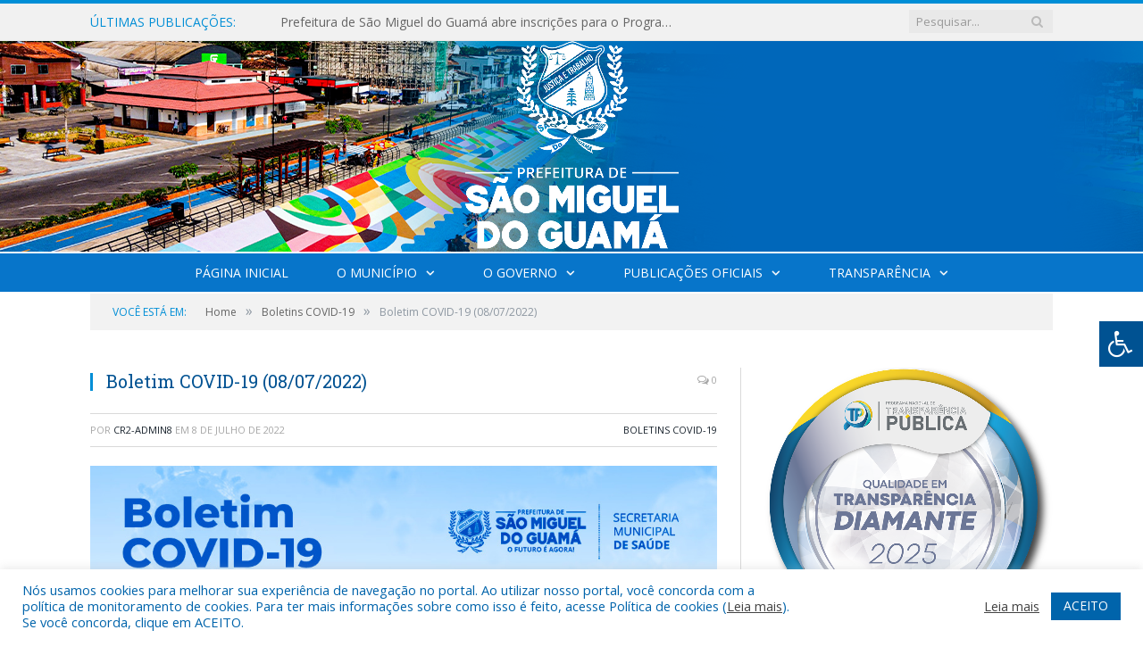

--- FILE ---
content_type: text/html; charset=UTF-8
request_url: https://saomigueldoguama.pa.gov.br/boletim-covid-19-08-07-2022/
body_size: 15635
content:

<!DOCTYPE html>

<!--[if IE 8]> <html class="ie ie8" lang="pt-BR"> <![endif]-->
<!--[if IE 9]> <html class="ie ie9" lang="pt-BR"> <![endif]-->
<!--[if gt IE 9]><!--> <html lang="pt-BR"> <!--<![endif]-->

<head>


<meta charset="UTF-8" />


 
<meta name="viewport" content="width=device-width, initial-scale=1" />
<link rel="pingback" href="https://saomigueldoguama.pa.gov.br/xmlrpc.php" />
	
<link rel="shortcut icon" href="https://saomigueldoguama.pa.gov.br/wp-content/uploads/2020/06/favicon-cr2.png" />	

<link rel="apple-touch-icon-precomposed" href="https://saomigueldoguama.pa.gov.br/wp-content/uploads/2020/06/favicon-cr2.png" />
	
<meta name='robots' content='index, follow, max-image-preview:large, max-snippet:-1, max-video-preview:-1' />

	<!-- This site is optimized with the Yoast SEO plugin v26.8 - https://yoast.com/product/yoast-seo-wordpress/ -->
	<title>Boletim COVID-19 (08/07/2022) - Prefeitura Municipal de São Miguel do Guamá | Gestão 2025-2028</title>
	<link rel="canonical" href="https://saomigueldoguama.pa.gov.br/boletim-covid-19-08-07-2022/" />
	<meta property="og:locale" content="pt_BR" />
	<meta property="og:type" content="article" />
	<meta property="og:title" content="Boletim COVID-19 (08/07/2022) - Prefeitura Municipal de São Miguel do Guamá | Gestão 2025-2028" />
	<meta property="og:url" content="https://saomigueldoguama.pa.gov.br/boletim-covid-19-08-07-2022/" />
	<meta property="og:site_name" content="Prefeitura Municipal de São Miguel do Guamá | Gestão 2025-2028" />
	<meta property="article:published_time" content="2022-07-08T21:00:31+00:00" />
	<meta property="article:modified_time" content="2022-08-03T14:26:35+00:00" />
	<meta property="og:image" content="https://saomigueldoguama.pa.gov.br/wp-content/uploads/2022/08/WhatsApp-Image-2022-08-03-at-10.16.57-19.jpeg" />
	<meta property="og:image:width" content="1000" />
	<meta property="og:image:height" content="1200" />
	<meta property="og:image:type" content="image/jpeg" />
	<meta name="author" content="CR2-admin8" />
	<meta name="twitter:label1" content="Escrito por" />
	<meta name="twitter:data1" content="CR2-admin8" />
	<script type="application/ld+json" class="yoast-schema-graph">{"@context":"https://schema.org","@graph":[{"@type":"Article","@id":"https://saomigueldoguama.pa.gov.br/boletim-covid-19-08-07-2022/#article","isPartOf":{"@id":"https://saomigueldoguama.pa.gov.br/boletim-covid-19-08-07-2022/"},"author":{"name":"CR2-admin8","@id":"https://saomigueldoguama.pa.gov.br/#/schema/person/fd732151044083a47a509472e2c74b88"},"headline":"Boletim COVID-19 (08/07/2022)","datePublished":"2022-07-08T21:00:31+00:00","dateModified":"2022-08-03T14:26:35+00:00","mainEntityOfPage":{"@id":"https://saomigueldoguama.pa.gov.br/boletim-covid-19-08-07-2022/"},"wordCount":2,"image":{"@id":"https://saomigueldoguama.pa.gov.br/boletim-covid-19-08-07-2022/#primaryimage"},"thumbnailUrl":"https://saomigueldoguama.pa.gov.br/wp-content/uploads/2022/08/WhatsApp-Image-2022-08-03-at-10.16.57-19.jpeg","articleSection":["Boletins COVID-19"],"inLanguage":"pt-BR"},{"@type":"WebPage","@id":"https://saomigueldoguama.pa.gov.br/boletim-covid-19-08-07-2022/","url":"https://saomigueldoguama.pa.gov.br/boletim-covid-19-08-07-2022/","name":"Boletim COVID-19 (08/07/2022) - Prefeitura Municipal de São Miguel do Guamá | Gestão 2025-2028","isPartOf":{"@id":"https://saomigueldoguama.pa.gov.br/#website"},"primaryImageOfPage":{"@id":"https://saomigueldoguama.pa.gov.br/boletim-covid-19-08-07-2022/#primaryimage"},"image":{"@id":"https://saomigueldoguama.pa.gov.br/boletim-covid-19-08-07-2022/#primaryimage"},"thumbnailUrl":"https://saomigueldoguama.pa.gov.br/wp-content/uploads/2022/08/WhatsApp-Image-2022-08-03-at-10.16.57-19.jpeg","datePublished":"2022-07-08T21:00:31+00:00","dateModified":"2022-08-03T14:26:35+00:00","author":{"@id":"https://saomigueldoguama.pa.gov.br/#/schema/person/fd732151044083a47a509472e2c74b88"},"inLanguage":"pt-BR","potentialAction":[{"@type":"ReadAction","target":["https://saomigueldoguama.pa.gov.br/boletim-covid-19-08-07-2022/"]}]},{"@type":"ImageObject","inLanguage":"pt-BR","@id":"https://saomigueldoguama.pa.gov.br/boletim-covid-19-08-07-2022/#primaryimage","url":"https://saomigueldoguama.pa.gov.br/wp-content/uploads/2022/08/WhatsApp-Image-2022-08-03-at-10.16.57-19.jpeg","contentUrl":"https://saomigueldoguama.pa.gov.br/wp-content/uploads/2022/08/WhatsApp-Image-2022-08-03-at-10.16.57-19.jpeg","width":1000,"height":1200},{"@type":"WebSite","@id":"https://saomigueldoguama.pa.gov.br/#website","url":"https://saomigueldoguama.pa.gov.br/","name":"Prefeitura Municipal de São Miguel do Guamá | Gestão 2025-2028","description":"Site oficial da Prefeitura Municipal de São Miguel do Guamá","potentialAction":[{"@type":"SearchAction","target":{"@type":"EntryPoint","urlTemplate":"https://saomigueldoguama.pa.gov.br/?s={search_term_string}"},"query-input":{"@type":"PropertyValueSpecification","valueRequired":true,"valueName":"search_term_string"}}],"inLanguage":"pt-BR"},{"@type":"Person","@id":"https://saomigueldoguama.pa.gov.br/#/schema/person/fd732151044083a47a509472e2c74b88","name":"CR2-admin8","image":{"@type":"ImageObject","inLanguage":"pt-BR","@id":"https://saomigueldoguama.pa.gov.br/#/schema/person/image/","url":"https://secure.gravatar.com/avatar/9190482aa5d4f6db149e0e11e62bab81091fee26092cd7fde1c682d4ed8f3f7f?s=96&d=mm&r=g","contentUrl":"https://secure.gravatar.com/avatar/9190482aa5d4f6db149e0e11e62bab81091fee26092cd7fde1c682d4ed8f3f7f?s=96&d=mm&r=g","caption":"CR2-admin8"},"url":"https://saomigueldoguama.pa.gov.br/author/cr2-admin8/"}]}</script>
	<!-- / Yoast SEO plugin. -->


<link rel='dns-prefetch' href='//maxcdn.bootstrapcdn.com' />
<link rel='dns-prefetch' href='//fonts.googleapis.com' />
<link rel="alternate" type="application/rss+xml" title="Feed para Prefeitura Municipal de São Miguel do Guamá | Gestão 2025-2028 &raquo;" href="https://saomigueldoguama.pa.gov.br/feed/" />
<link rel="alternate" type="application/rss+xml" title="Feed de comentários para Prefeitura Municipal de São Miguel do Guamá | Gestão 2025-2028 &raquo;" href="https://saomigueldoguama.pa.gov.br/comments/feed/" />
<link rel="alternate" title="oEmbed (JSON)" type="application/json+oembed" href="https://saomigueldoguama.pa.gov.br/wp-json/oembed/1.0/embed?url=https%3A%2F%2Fsaomigueldoguama.pa.gov.br%2Fboletim-covid-19-08-07-2022%2F" />
<link rel="alternate" title="oEmbed (XML)" type="text/xml+oembed" href="https://saomigueldoguama.pa.gov.br/wp-json/oembed/1.0/embed?url=https%3A%2F%2Fsaomigueldoguama.pa.gov.br%2Fboletim-covid-19-08-07-2022%2F&#038;format=xml" />
<style id='wp-img-auto-sizes-contain-inline-css' type='text/css'>
img:is([sizes=auto i],[sizes^="auto," i]){contain-intrinsic-size:3000px 1500px}
/*# sourceURL=wp-img-auto-sizes-contain-inline-css */
</style>
<style id='wp-emoji-styles-inline-css' type='text/css'>

	img.wp-smiley, img.emoji {
		display: inline !important;
		border: none !important;
		box-shadow: none !important;
		height: 1em !important;
		width: 1em !important;
		margin: 0 0.07em !important;
		vertical-align: -0.1em !important;
		background: none !important;
		padding: 0 !important;
	}
/*# sourceURL=wp-emoji-styles-inline-css */
</style>
<style id='wp-block-library-inline-css' type='text/css'>
:root{--wp-block-synced-color:#7a00df;--wp-block-synced-color--rgb:122,0,223;--wp-bound-block-color:var(--wp-block-synced-color);--wp-editor-canvas-background:#ddd;--wp-admin-theme-color:#007cba;--wp-admin-theme-color--rgb:0,124,186;--wp-admin-theme-color-darker-10:#006ba1;--wp-admin-theme-color-darker-10--rgb:0,107,160.5;--wp-admin-theme-color-darker-20:#005a87;--wp-admin-theme-color-darker-20--rgb:0,90,135;--wp-admin-border-width-focus:2px}@media (min-resolution:192dpi){:root{--wp-admin-border-width-focus:1.5px}}.wp-element-button{cursor:pointer}:root .has-very-light-gray-background-color{background-color:#eee}:root .has-very-dark-gray-background-color{background-color:#313131}:root .has-very-light-gray-color{color:#eee}:root .has-very-dark-gray-color{color:#313131}:root .has-vivid-green-cyan-to-vivid-cyan-blue-gradient-background{background:linear-gradient(135deg,#00d084,#0693e3)}:root .has-purple-crush-gradient-background{background:linear-gradient(135deg,#34e2e4,#4721fb 50%,#ab1dfe)}:root .has-hazy-dawn-gradient-background{background:linear-gradient(135deg,#faaca8,#dad0ec)}:root .has-subdued-olive-gradient-background{background:linear-gradient(135deg,#fafae1,#67a671)}:root .has-atomic-cream-gradient-background{background:linear-gradient(135deg,#fdd79a,#004a59)}:root .has-nightshade-gradient-background{background:linear-gradient(135deg,#330968,#31cdcf)}:root .has-midnight-gradient-background{background:linear-gradient(135deg,#020381,#2874fc)}:root{--wp--preset--font-size--normal:16px;--wp--preset--font-size--huge:42px}.has-regular-font-size{font-size:1em}.has-larger-font-size{font-size:2.625em}.has-normal-font-size{font-size:var(--wp--preset--font-size--normal)}.has-huge-font-size{font-size:var(--wp--preset--font-size--huge)}.has-text-align-center{text-align:center}.has-text-align-left{text-align:left}.has-text-align-right{text-align:right}.has-fit-text{white-space:nowrap!important}#end-resizable-editor-section{display:none}.aligncenter{clear:both}.items-justified-left{justify-content:flex-start}.items-justified-center{justify-content:center}.items-justified-right{justify-content:flex-end}.items-justified-space-between{justify-content:space-between}.screen-reader-text{border:0;clip-path:inset(50%);height:1px;margin:-1px;overflow:hidden;padding:0;position:absolute;width:1px;word-wrap:normal!important}.screen-reader-text:focus{background-color:#ddd;clip-path:none;color:#444;display:block;font-size:1em;height:auto;left:5px;line-height:normal;padding:15px 23px 14px;text-decoration:none;top:5px;width:auto;z-index:100000}html :where(.has-border-color){border-style:solid}html :where([style*=border-top-color]){border-top-style:solid}html :where([style*=border-right-color]){border-right-style:solid}html :where([style*=border-bottom-color]){border-bottom-style:solid}html :where([style*=border-left-color]){border-left-style:solid}html :where([style*=border-width]){border-style:solid}html :where([style*=border-top-width]){border-top-style:solid}html :where([style*=border-right-width]){border-right-style:solid}html :where([style*=border-bottom-width]){border-bottom-style:solid}html :where([style*=border-left-width]){border-left-style:solid}html :where(img[class*=wp-image-]){height:auto;max-width:100%}:where(figure){margin:0 0 1em}html :where(.is-position-sticky){--wp-admin--admin-bar--position-offset:var(--wp-admin--admin-bar--height,0px)}@media screen and (max-width:600px){html :where(.is-position-sticky){--wp-admin--admin-bar--position-offset:0px}}
/*wp_block_styles_on_demand_placeholder:6981bad793dfb*/
/*# sourceURL=wp-block-library-inline-css */
</style>
<style id='classic-theme-styles-inline-css' type='text/css'>
/*! This file is auto-generated */
.wp-block-button__link{color:#fff;background-color:#32373c;border-radius:9999px;box-shadow:none;text-decoration:none;padding:calc(.667em + 2px) calc(1.333em + 2px);font-size:1.125em}.wp-block-file__button{background:#32373c;color:#fff;text-decoration:none}
/*# sourceURL=/wp-includes/css/classic-themes.min.css */
</style>
<link rel='stylesheet' id='cookie-law-info-css' href='https://saomigueldoguama.pa.gov.br/wp-content/plugins/cookie-law-info/legacy/public/css/cookie-law-info-public.css?ver=3.3.9.1' type='text/css' media='all' />
<link rel='stylesheet' id='cookie-law-info-gdpr-css' href='https://saomigueldoguama.pa.gov.br/wp-content/plugins/cookie-law-info/legacy/public/css/cookie-law-info-gdpr.css?ver=3.3.9.1' type='text/css' media='all' />
<link rel='stylesheet' id='page-list-style-css' href='https://saomigueldoguama.pa.gov.br/wp-content/plugins/page-list/css/page-list.css?ver=5.9' type='text/css' media='all' />
<link rel='stylesheet' id='fontawsome-css' href='//maxcdn.bootstrapcdn.com/font-awesome/4.6.3/css/font-awesome.min.css?ver=1.0.5' type='text/css' media='all' />
<link rel='stylesheet' id='sogo_accessibility-css' href='https://saomigueldoguama.pa.gov.br/wp-content/plugins/sogo-accessibility/public/css/sogo-accessibility-public.css?ver=1.0.5' type='text/css' media='all' />
<link rel='stylesheet' id='wp-polls-css' href='https://saomigueldoguama.pa.gov.br/wp-content/plugins/wp-polls/polls-css.css?ver=2.77.3' type='text/css' media='all' />
<style id='wp-polls-inline-css' type='text/css'>
.wp-polls .pollbar {
	margin: 1px;
	font-size: 6px;
	line-height: 8px;
	height: 8px;
	background-image: url('https://saomigueldoguama.pa.gov.br/wp-content/plugins/wp-polls/images/default/pollbg.gif');
	border: 1px solid #c8c8c8;
}

/*# sourceURL=wp-polls-inline-css */
</style>
<link rel='stylesheet' id='smartmag-fonts-css' href='https://fonts.googleapis.com/css?family=Open+Sans:400,400Italic,600,700|Roboto+Slab|Merriweather:300italic&#038;subset' type='text/css' media='all' />
<link rel='stylesheet' id='smartmag-core-css' href='https://saomigueldoguama.pa.gov.br/wp-content/themes/cr2-v3/style.css?ver=2.6.1' type='text/css' media='all' />
<link rel='stylesheet' id='smartmag-responsive-css' href='https://saomigueldoguama.pa.gov.br/wp-content/themes/cr2-v3/css/responsive.css?ver=2.6.1' type='text/css' media='all' />
<link rel='stylesheet' id='pretty-photo-css' href='https://saomigueldoguama.pa.gov.br/wp-content/themes/cr2-v3/css/prettyPhoto.css?ver=2.6.1' type='text/css' media='all' />
<link rel='stylesheet' id='smartmag-font-awesome-css' href='https://saomigueldoguama.pa.gov.br/wp-content/themes/cr2-v3/css/fontawesome/css/font-awesome.min.css?ver=2.6.1' type='text/css' media='all' />
<link rel='stylesheet' id='custom-css-css' href='https://saomigueldoguama.pa.gov.br/?bunyad_custom_css=1&#038;ver=6.9' type='text/css' media='all' />
<script type="text/javascript" src="https://saomigueldoguama.pa.gov.br/wp-includes/js/jquery/jquery.min.js?ver=3.7.1" id="jquery-core-js"></script>
<script type="text/javascript" src="https://saomigueldoguama.pa.gov.br/wp-includes/js/jquery/jquery-migrate.min.js?ver=3.4.1" id="jquery-migrate-js"></script>
<script type="text/javascript" id="cookie-law-info-js-extra">
/* <![CDATA[ */
var Cli_Data = {"nn_cookie_ids":[],"cookielist":[],"non_necessary_cookies":[],"ccpaEnabled":"","ccpaRegionBased":"","ccpaBarEnabled":"","strictlyEnabled":["necessary","obligatoire"],"ccpaType":"gdpr","js_blocking":"1","custom_integration":"","triggerDomRefresh":"","secure_cookies":""};
var cli_cookiebar_settings = {"animate_speed_hide":"500","animate_speed_show":"500","background":"#FFF","border":"#b1a6a6c2","border_on":"","button_1_button_colour":"#61a229","button_1_button_hover":"#4e8221","button_1_link_colour":"#fff","button_1_as_button":"1","button_1_new_win":"","button_2_button_colour":"#333","button_2_button_hover":"#292929","button_2_link_colour":"#444","button_2_as_button":"","button_2_hidebar":"","button_3_button_colour":"#dedfe0","button_3_button_hover":"#b2b2b3","button_3_link_colour":"#333333","button_3_as_button":"1","button_3_new_win":"","button_4_button_colour":"#dedfe0","button_4_button_hover":"#b2b2b3","button_4_link_colour":"#333333","button_4_as_button":"1","button_7_button_colour":"#0064ab","button_7_button_hover":"#005089","button_7_link_colour":"#fff","button_7_as_button":"1","button_7_new_win":"","font_family":"inherit","header_fix":"","notify_animate_hide":"1","notify_animate_show":"","notify_div_id":"#cookie-law-info-bar","notify_position_horizontal":"right","notify_position_vertical":"bottom","scroll_close":"","scroll_close_reload":"","accept_close_reload":"","reject_close_reload":"","showagain_tab":"","showagain_background":"#fff","showagain_border":"#000","showagain_div_id":"#cookie-law-info-again","showagain_x_position":"100px","text":"#0064ab","show_once_yn":"","show_once":"10000","logging_on":"","as_popup":"","popup_overlay":"1","bar_heading_text":"","cookie_bar_as":"banner","popup_showagain_position":"bottom-right","widget_position":"left"};
var log_object = {"ajax_url":"https://saomigueldoguama.pa.gov.br/wp-admin/admin-ajax.php"};
//# sourceURL=cookie-law-info-js-extra
/* ]]> */
</script>
<script type="text/javascript" src="https://saomigueldoguama.pa.gov.br/wp-content/plugins/cookie-law-info/legacy/public/js/cookie-law-info-public.js?ver=3.3.9.1" id="cookie-law-info-js"></script>
<script type="text/javascript" src="https://saomigueldoguama.pa.gov.br/wp-content/themes/cr2-v3/js/jquery.prettyPhoto.js?ver=6.9" id="pretty-photo-smartmag-js"></script>
<script type="text/javascript" src="https://saomigueldoguama.pa.gov.br/wp-content/plugins/maxbuttons-pro-2.5.1/js/maxbuttons.js?ver=6.9" id="maxbuttons-js-js"></script>
<link rel="https://api.w.org/" href="https://saomigueldoguama.pa.gov.br/wp-json/" /><link rel="alternate" title="JSON" type="application/json" href="https://saomigueldoguama.pa.gov.br/wp-json/wp/v2/posts/18319" /><link rel="EditURI" type="application/rsd+xml" title="RSD" href="https://saomigueldoguama.pa.gov.br/xmlrpc.php?rsd" />
<meta name="generator" content="WordPress 6.9" />
<link rel='shortlink' href='https://saomigueldoguama.pa.gov.br/?p=18319' />
	<style>.main-featured .row { opacity: 1; }.no-display {
    will-change: opacity;
    opacity: 1;
}</style>
<!--[if lt IE 9]>
<script src="https://saomigueldoguama.pa.gov.br/wp-content/themes/cr2-v3/js/html5.js" type="text/javascript"></script>
<![endif]-->

</head>


<body data-rsssl=1 class="wp-singular post-template-default single single-post postid-18319 single-format-standard wp-theme-cr2-v3 page-builder right-sidebar full has-nav-dark has-nav-full">

<div class="main-wrap">

	
	
	<div class="top-bar">

		<div class="wrap">
			<section class="top-bar-content cf">
			
								<div class="trending-ticker">
					<span class="heading">Últimas publicações:</span>

					<ul>
												
												
							<li><a href="https://saomigueldoguama.pa.gov.br/prefeitura-de-sao-miguel-do-guama-abre-inscricoes-para-o-programa-de-apoio-ao-estudante/" title="Prefeitura de São Miguel do Guamá abre inscrições para o Programa de Apoio ao Estudante">Prefeitura de São Miguel do Guamá abre inscrições para o Programa de Apoio ao Estudante</a></li>
						
												
							<li><a href="https://saomigueldoguama.pa.gov.br/emeif-marcos-tavares-e-inaugurada-e-fortalece-a-educacao-em-sao-miguel-do-guama/" title="EMEIF Marcos Tavares é inaugurada e fortalece a educação em São Miguel do Guamá">EMEIF Marcos Tavares é inaugurada e fortalece a educação em São Miguel do Guamá</a></li>
						
												
							<li><a href="https://saomigueldoguama.pa.gov.br/sao-miguel-do-guama-recebe-reconhecimento-nacional-e-conquista-certificado-ouro-na-area-da-educacao/" title="São Miguel do Guamá recebe reconhecimento nacional e conquista Certificado Ouro na área da Educação">São Miguel do Guamá recebe reconhecimento nacional e conquista Certificado Ouro na área da Educação</a></li>
						
												
							<li><a href="https://saomigueldoguama.pa.gov.br/concurso-musa-do-carnaval-2026-abre-inscricoes-em-sao-miguel-do-guama/" title="Concurso Musa do Carnaval 2026 abre inscrições em São Miguel do Guamá">Concurso Musa do Carnaval 2026 abre inscrições em São Miguel do Guamá</a></li>
						
												
							<li><a href="https://saomigueldoguama.pa.gov.br/prefeito-eduardo-pio-x-anuncia-entrega-gratuita-de-uniforme-e-material-escolar-para-alunos-das-creches-de-sao-miguel-do-guama/" title="Prefeito Eduardo Pio X anuncia entrega gratuita de uniforme e material escolar para alunos das creches de São Miguel do Guamá">Prefeito Eduardo Pio X anuncia entrega gratuita de uniforme e material escolar para alunos das creches de São Miguel do Guamá</a></li>
						
												
							<li><a href="https://saomigueldoguama.pa.gov.br/prefeitura-de-sao-miguel-do-guama-abre-recadastramento-do-programa-de-atendimento-estudantil-pae/" title="Prefeitura de São Miguel do Guamá abre recadastramento do Programa de Atendimento Estudantil (PAE)">Prefeitura de São Miguel do Guamá abre recadastramento do Programa de Atendimento Estudantil (PAE)</a></li>
						
												
							<li><a href="https://saomigueldoguama.pa.gov.br/sao-miguel-do-guama-realiza-grande-show-da-virada-e-entra-em-2026-com-festa-musica-e-o-maior-show-pirotecnico-do-para/" title="São Miguel do Guamá realiza grande Show da Virada e entra em 2026 com festa, música e o maior show pirotécnico do Pará">São Miguel do Guamá realiza grande Show da Virada e entra em 2026 com festa, música e o maior show pirotécnico do Pará</a></li>
						
												
							<li><a href="https://saomigueldoguama.pa.gov.br/prefeitura-de-sao-miguel-do-guama-lanca-edital-de-premiacao-cultural-da-pnab/" title="Prefeitura de São Miguel do Guamá lança Edital de Premiação Cultural da PNAB">Prefeitura de São Miguel do Guamá lança Edital de Premiação Cultural da PNAB</a></li>
						
												
											</ul>
				</div>
				
									
					
		<div class="search">
			<form role="search" action="https://saomigueldoguama.pa.gov.br/" method="get">
				<input type="text" name="s" class="query" value="" placeholder="Pesquisar..."/>
				<button class="search-button" type="submit"><i class="fa fa-search"></i></button>
			</form>
		</div> <!-- .search -->					
				
								
			</section>
		</div>
		
	</div>
	
	<div id="main-head" class="main-head">
		
		<div class="wrap">
			
			
			<header class="centered">
			
				<div class="title">
							<a href="https://saomigueldoguama.pa.gov.br/" title="Prefeitura Municipal de São Miguel do Guamá | Gestão 2025-2028" rel="home" class">
		
														
								
				<img src="https://saomigueldoguama.pa.gov.br/wp-content/uploads/2024/08/Logotipo-Prefeitura-Sao-Miguel-do-Guama2.png" class="logo-image" alt="Prefeitura Municipal de São Miguel do Guamá | Gestão 2025-2028"  />
					 
						
		</a>				</div>
				
								
			</header>
				
							
		</div>
		
		
<div class="navigation-wrap cf" data-sticky-nav="1" data-sticky-type="normal">

	<nav class="navigation cf nav-center nav-full nav-dark">
	
		<div class="wrap">
		
			<div class="mobile" data-type="classic" data-search="1">
				<a href="#" class="selected">
					<span class="text">Menu</span><span class="current"></span> <i class="hamburger fa fa-bars"></i>
				</a>
			</div>
			
			<div class="menu-novo-menu-container"><ul id="menu-novo-menu" class="menu accessibility_menu"><li id="menu-item-16617" class="menu-item menu-item-type-post_type menu-item-object-page menu-item-home menu-item-16617"><a href="https://saomigueldoguama.pa.gov.br/">Página Inicial</a></li>
<li id="menu-item-822" class="menu-item menu-item-type-post_type menu-item-object-page menu-item-has-children menu-item-822"><a href="https://saomigueldoguama.pa.gov.br/o-municipio/">O Município</a>
<ul class="sub-menu">
	<li id="menu-item-823" class="menu-item menu-item-type-post_type menu-item-object-page menu-item-823"><a href="https://saomigueldoguama.pa.gov.br/o-municipio/historia/">História</a></li>
	<li id="menu-item-824" class="menu-item menu-item-type-post_type menu-item-object-page menu-item-824"><a href="https://saomigueldoguama.pa.gov.br/o-municipio/sobre-o-municipio/">Sobre o Município</a></li>
	<li id="menu-item-825" class="menu-item menu-item-type-post_type menu-item-object-page menu-item-825"><a href="https://saomigueldoguama.pa.gov.br/o-municipio/telefones-uteis/">Telefones Úteis</a></li>
	<li id="menu-item-826" class="menu-item menu-item-type-post_type menu-item-object-page menu-item-826"><a href="https://saomigueldoguama.pa.gov.br/o-municipio/turismo-e-lazer/">Turismo e Lazer</a></li>
</ul>
</li>
<li id="menu-item-30378" class="menu-item menu-item-type-custom menu-item-object-custom menu-item-has-children menu-item-30378"><a href="https://saomigueldoguama.pa.gov.br/o-governo/">O Governo</a>
<ul class="sub-menu">
	<li id="menu-item-840" class="menu-item menu-item-type-post_type menu-item-object-page menu-item-has-children menu-item-840"><a href="https://saomigueldoguama.pa.gov.br/o-governo/prefeito/">Prefeito</a>
	<ul class="sub-menu">
		<li id="menu-item-33004" class="menu-item menu-item-type-custom menu-item-object-custom menu-item-33004"><a href="https://www.portalcr2.com.br/agenda-externa/agenda-sao-miguel-do-guama">Agenda do Prefeito</a></li>
	</ul>
</li>
	<li id="menu-item-851" class="menu-item menu-item-type-post_type menu-item-object-page menu-item-851"><a href="https://saomigueldoguama.pa.gov.br/vice-prefeita/">Vice-Prefeita</a></li>
	<li id="menu-item-33005" class="menu-item menu-item-type-custom menu-item-object-custom menu-item-33005"><a href="https://www.portalcr2.com.br/estrutura-organizacional/estrutura-sao-miguel-do-guama">Estrutura Organizacional</a></li>
</ul>
</li>
<li id="menu-item-1674" class="menu-item menu-item-type-taxonomy menu-item-object-category menu-item-has-children menu-cat-89 menu-item-1674"><a href="https://saomigueldoguama.pa.gov.br/c/publicacoes/">Publicações Oficiais</a>
<ul class="sub-menu">
	<li id="menu-item-28891" class="menu-item menu-item-type-custom menu-item-object-custom menu-item-28891"><a target="_blank" href="https://www.portalcr2.com.br/leis-e-atos/leis-sao-miguel-do-guama">Decretos</a></li>
	<li id="menu-item-28892" class="menu-item menu-item-type-custom menu-item-object-custom menu-item-28892"><a href="https://www.portalcr2.com.br/leis-e-atos/leis-sao-miguel-do-guama">Demais Publicações Oficiais</a></li>
	<li id="menu-item-28889" class="menu-item menu-item-type-custom menu-item-object-custom menu-item-28889"><a target="_blank" href="https://www.portalcr2.com.br/leis-e-atos/leis-sao-miguel-do-guama">Leis</a></li>
	<li id="menu-item-28895" class="menu-item menu-item-type-custom menu-item-object-custom menu-item-28895"><a href="https://www.portalcr2.com.br/licitacoes/licitacoes-sao-miguel-do-guama">Licitações</a></li>
	<li id="menu-item-28890" class="menu-item menu-item-type-custom menu-item-object-custom menu-item-28890"><a href="https://www.portalcr2.com.br/leis-e-atos/leis-sao-miguel-do-guama">Portarias</a></li>
	<li id="menu-item-32137" class="menu-item menu-item-type-custom menu-item-object-custom menu-item-32137"><a href="https://www.portalcr2.com.br/concurso-processo-seletivo/concursos-e-pss-sao-miguel-do-guama">Concursos e Processos Seletivos</a></li>
</ul>
</li>
<li id="menu-item-1879" class="menu-item menu-item-type-post_type menu-item-object-page menu-item-has-children menu-item-1879"><a href="https://saomigueldoguama.pa.gov.br/portal-da-transparencia/">Transparência</a>
<ul class="sub-menu">
	<li id="menu-item-16619" class="menu-item menu-item-type-post_type menu-item-object-page menu-item-16619"><a href="https://saomigueldoguama.pa.gov.br/covid-19/">COVID-19</a></li>
	<li id="menu-item-16620" class="menu-item menu-item-type-post_type menu-item-object-page menu-item-16620"><a href="https://saomigueldoguama.pa.gov.br/portal-da-transparencia/">Portal da Transparência</a></li>
</ul>
</li>
</ul></div>			
						
				<div class="mobile-menu-container"><ul id="menu-novo-menu-1" class="menu mobile-menu accessibility_menu"><li class="menu-item menu-item-type-post_type menu-item-object-page menu-item-home menu-item-16617"><a href="https://saomigueldoguama.pa.gov.br/">Página Inicial</a></li>
<li class="menu-item menu-item-type-post_type menu-item-object-page menu-item-has-children menu-item-822"><a href="https://saomigueldoguama.pa.gov.br/o-municipio/">O Município</a>
<ul class="sub-menu">
	<li class="menu-item menu-item-type-post_type menu-item-object-page menu-item-823"><a href="https://saomigueldoguama.pa.gov.br/o-municipio/historia/">História</a></li>
	<li class="menu-item menu-item-type-post_type menu-item-object-page menu-item-824"><a href="https://saomigueldoguama.pa.gov.br/o-municipio/sobre-o-municipio/">Sobre o Município</a></li>
	<li class="menu-item menu-item-type-post_type menu-item-object-page menu-item-825"><a href="https://saomigueldoguama.pa.gov.br/o-municipio/telefones-uteis/">Telefones Úteis</a></li>
	<li class="menu-item menu-item-type-post_type menu-item-object-page menu-item-826"><a href="https://saomigueldoguama.pa.gov.br/o-municipio/turismo-e-lazer/">Turismo e Lazer</a></li>
</ul>
</li>
<li class="menu-item menu-item-type-custom menu-item-object-custom menu-item-has-children menu-item-30378"><a href="https://saomigueldoguama.pa.gov.br/o-governo/">O Governo</a>
<ul class="sub-menu">
	<li class="menu-item menu-item-type-post_type menu-item-object-page menu-item-has-children menu-item-840"><a href="https://saomigueldoguama.pa.gov.br/o-governo/prefeito/">Prefeito</a>
	<ul class="sub-menu">
		<li class="menu-item menu-item-type-custom menu-item-object-custom menu-item-33004"><a href="https://www.portalcr2.com.br/agenda-externa/agenda-sao-miguel-do-guama">Agenda do Prefeito</a></li>
	</ul>
</li>
	<li class="menu-item menu-item-type-post_type menu-item-object-page menu-item-851"><a href="https://saomigueldoguama.pa.gov.br/vice-prefeita/">Vice-Prefeita</a></li>
	<li class="menu-item menu-item-type-custom menu-item-object-custom menu-item-33005"><a href="https://www.portalcr2.com.br/estrutura-organizacional/estrutura-sao-miguel-do-guama">Estrutura Organizacional</a></li>
</ul>
</li>
<li class="menu-item menu-item-type-taxonomy menu-item-object-category menu-item-has-children menu-cat-89 menu-item-1674"><a href="https://saomigueldoguama.pa.gov.br/c/publicacoes/">Publicações Oficiais</a>
<ul class="sub-menu">
	<li class="menu-item menu-item-type-custom menu-item-object-custom menu-item-28891"><a target="_blank" href="https://www.portalcr2.com.br/leis-e-atos/leis-sao-miguel-do-guama">Decretos</a></li>
	<li class="menu-item menu-item-type-custom menu-item-object-custom menu-item-28892"><a href="https://www.portalcr2.com.br/leis-e-atos/leis-sao-miguel-do-guama">Demais Publicações Oficiais</a></li>
	<li class="menu-item menu-item-type-custom menu-item-object-custom menu-item-28889"><a target="_blank" href="https://www.portalcr2.com.br/leis-e-atos/leis-sao-miguel-do-guama">Leis</a></li>
	<li class="menu-item menu-item-type-custom menu-item-object-custom menu-item-28895"><a href="https://www.portalcr2.com.br/licitacoes/licitacoes-sao-miguel-do-guama">Licitações</a></li>
	<li class="menu-item menu-item-type-custom menu-item-object-custom menu-item-28890"><a href="https://www.portalcr2.com.br/leis-e-atos/leis-sao-miguel-do-guama">Portarias</a></li>
	<li class="menu-item menu-item-type-custom menu-item-object-custom menu-item-32137"><a href="https://www.portalcr2.com.br/concurso-processo-seletivo/concursos-e-pss-sao-miguel-do-guama">Concursos e Processos Seletivos</a></li>
</ul>
</li>
<li class="menu-item menu-item-type-post_type menu-item-object-page menu-item-has-children menu-item-1879"><a href="https://saomigueldoguama.pa.gov.br/portal-da-transparencia/">Transparência</a>
<ul class="sub-menu">
	<li class="menu-item menu-item-type-post_type menu-item-object-page menu-item-16619"><a href="https://saomigueldoguama.pa.gov.br/covid-19/">COVID-19</a></li>
	<li class="menu-item menu-item-type-post_type menu-item-object-page menu-item-16620"><a href="https://saomigueldoguama.pa.gov.br/portal-da-transparencia/">Portal da Transparência</a></li>
</ul>
</li>
</ul></div>			
				
		</div>
		
	</nav>

		
</div>		
		 
		
	</div>	
	<div class="breadcrumbs-wrap">
		
		<div class="wrap">
		<div class="breadcrumbs"><span class="location">Você está em:</span><span itemscope itemtype="http://data-vocabulary.org/Breadcrumb"><a itemprop="url" href="https://saomigueldoguama.pa.gov.br/"><span itemprop="title">Home</span></a></span><span class="delim">&raquo;</span><span itemscope itemtype="http://data-vocabulary.org/Breadcrumb"><a itemprop="url"  href="https://saomigueldoguama.pa.gov.br/c/boletins-covid-19/"><span itemprop="title">Boletins COVID-19</span></a></span><span class="delim">&raquo;</span><span class="current">Boletim COVID-19 (08/07/2022)</span></div>		</div>
		
	</div>


<div class="main wrap cf">

		
	<div class="row">
	
		<div class="col-8 main-content">
		
				
				
<article id="post-18319" class="post-18319 post type-post status-publish format-standard has-post-thumbnail category-boletins-covid-19" itemscope itemtype="http://schema.org/Article">
	
	<header class="post-header cf">
	
			

		
		
				<div class="heading cf">
				
			<h1 class="post-title item fn" itemprop="name headline">
			Boletim COVID-19 (08/07/2022)			</h1>
			
			<a href="https://saomigueldoguama.pa.gov.br/boletim-covid-19-08-07-2022/#respond" class="comments"><i class="fa fa-comments-o"></i> 0</a>
		
		</div>

		<div class="post-meta cf">
			<span class="posted-by">Por 
				<span class="reviewer" itemprop="author"><a href="https://saomigueldoguama.pa.gov.br/author/cr2-admin8/" title="Posts de CR2-admin8" rel="author">CR2-admin8</a></span>
			</span>
			 
			<span class="posted-on">em				<span class="dtreviewed">
					<time class="value-title" datetime="2022-07-08T18:00:31-03:00" title="2022-07-08" itemprop="datePublished">8 de julho de 2022</time>
				</span>
			</span>
			
			<span class="cats"><a href="https://saomigueldoguama.pa.gov.br/c/boletins-covid-19/" rel="category tag">Boletins COVID-19</a></span>
				
		</div>		
			
	</header><!-- .post-header -->

	

	<div class="post-container cf">
	
		<div class="post-content-right">
			<div class="post-content description " itemprop="articleBody">
	
					
				
		<p><a href="https://saomigueldoguama.pa.gov.br/wp-content/uploads/2022/08/WhatsApp-Image-2022-08-03-at-10.16.57-19.jpeg"><img fetchpriority="high" decoding="async" class="alignnone size-full wp-image-18320" src="https://saomigueldoguama.pa.gov.br/wp-content/uploads/2022/08/WhatsApp-Image-2022-08-03-at-10.16.57-19.jpeg" alt="" width="1000" height="1200" srcset="https://saomigueldoguama.pa.gov.br/wp-content/uploads/2022/08/WhatsApp-Image-2022-08-03-at-10.16.57-19.jpeg 1000w, https://saomigueldoguama.pa.gov.br/wp-content/uploads/2022/08/WhatsApp-Image-2022-08-03-at-10.16.57-19-250x300.jpeg 250w, https://saomigueldoguama.pa.gov.br/wp-content/uploads/2022/08/WhatsApp-Image-2022-08-03-at-10.16.57-19-853x1024.jpeg 853w, https://saomigueldoguama.pa.gov.br/wp-content/uploads/2022/08/WhatsApp-Image-2022-08-03-at-10.16.57-19-768x922.jpeg 768w" sizes="(max-width: 1000px) 100vw, 1000px" /></a></p>

		
				
				
			</div><!-- .post-content -->
		</div>
		
	</div>
	
	
	
	
	<div class="post-share">
		<span class="text">Compartilhar:</span>
		
		<span class="share-links">

			<a href="http://twitter.com/home?status=https%3A%2F%2Fsaomigueldoguama.pa.gov.br%2Fboletim-covid-19-08-07-2022%2F" class="fa fa-twitter" title="Tweet isso">
				<span class="visuallyhidden">Twitter</span></a>
				
			<a href="http://www.facebook.com/sharer.php?u=https%3A%2F%2Fsaomigueldoguama.pa.gov.br%2Fboletim-covid-19-08-07-2022%2F" class="fa fa-facebook" title="Compartilhar no Facebook">
				<span class="visuallyhidden">Facebook</span></a>
				
			<a href="http://plus.google.com/share?url=https%3A%2F%2Fsaomigueldoguama.pa.gov.br%2Fboletim-covid-19-08-07-2022%2F" class="fa fa-google-plus" title="Compartilhar no Google+">
				<span class="visuallyhidden">Google+</span></a>
				
			<a href="http://pinterest.com/pin/create/button/?url=https%3A%2F%2Fsaomigueldoguama.pa.gov.br%2Fboletim-covid-19-08-07-2022%2F&amp;media=https%3A%2F%2Fsaomigueldoguama.pa.gov.br%2Fwp-content%2Fuploads%2F2022%2F08%2FWhatsApp-Image-2022-08-03-at-10.16.57-19.jpeg" class="fa fa-pinterest"
				title="Compartilhar no Pinterest">
				<span class="visuallyhidden">Pinterest</span></a>
				
			<a href="http://www.linkedin.com/shareArticle?mini=true&amp;url=https%3A%2F%2Fsaomigueldoguama.pa.gov.br%2Fboletim-covid-19-08-07-2022%2F" class="fa fa-linkedin" title="Compartilhar no LinkedIn">
				<span class="visuallyhidden">LinkedIn</span></a>
				
			<a href="http://www.tumblr.com/share/link?url=https%3A%2F%2Fsaomigueldoguama.pa.gov.br%2Fboletim-covid-19-08-07-2022%2F&amp;name=Boletim+COVID-19+%2808%2F07%2F2022%29" class="fa fa-tumblr"
				title="Compartilhar no Tymblr">
				<span class="visuallyhidden">Tumblr</span></a>
				
			<a href="mailto:?subject=Boletim%20COVID-19%20%2808%2F07%2F2022%29&amp;body=https%3A%2F%2Fsaomigueldoguama.pa.gov.br%2Fboletim-covid-19-08-07-2022%2F" class="fa fa-envelope-o"
				title="Compartilhar via Email">
				<span class="visuallyhidden">Email</span></a>
			
		</span>
	</div>
	
		
</article>




	
	<section class="related-posts">
		<h3 class="section-head">Conteúdo relacionado</h3> 
		<ul class="highlights-box three-col related-posts">
		
				
			<li class="highlights column one-third">
				
				<article>
						
					<a href="https://saomigueldoguama.pa.gov.br/boletim-covid-19-26-07-2022/" title="Boletim COVID-19 (26/07/2022)" class="image-link">
						<img width="214" height="140" src="https://saomigueldoguama.pa.gov.br/wp-content/uploads/2022/08/26-de-julho-214x140.jpeg" class="image wp-post-image" alt="" title="Boletim COVID-19 (26/07/2022)" decoding="async" />	
											</a>
					
										
					<h2><a href="https://saomigueldoguama.pa.gov.br/boletim-covid-19-26-07-2022/" title="Boletim COVID-19 (26/07/2022)">Boletim COVID-19 (26/07/2022)</a></h2>
					
										
				</article>
			</li>
			
				
			<li class="highlights column one-third">
				
				<article>
						
					<a href="https://saomigueldoguama.pa.gov.br/boletim-covid-19-25-07-2022/" title="Boletim COVID-19 (25/07/2022)" class="image-link">
						<img width="214" height="140" src="https://saomigueldoguama.pa.gov.br/wp-content/uploads/2022/08/25-de-julho-214x140.jpeg" class="image wp-post-image" alt="" title="Boletim COVID-19 (25/07/2022)" decoding="async" />	
											</a>
					
										
					<h2><a href="https://saomigueldoguama.pa.gov.br/boletim-covid-19-25-07-2022/" title="Boletim COVID-19 (25/07/2022)">Boletim COVID-19 (25/07/2022)</a></h2>
					
										
				</article>
			</li>
			
				
			<li class="highlights column one-third">
				
				<article>
						
					<a href="https://saomigueldoguama.pa.gov.br/boletim-covid-19-24-07-2022/" title="Boletim COVID-19 (24/07/2022)" class="image-link">
						<img width="214" height="140" src="https://saomigueldoguama.pa.gov.br/wp-content/uploads/2022/08/24-de-julho-214x140.jpeg" class="image wp-post-image" alt="" title="Boletim COVID-19 (24/07/2022)" decoding="async" loading="lazy" />	
											</a>
					
										
					<h2><a href="https://saomigueldoguama.pa.gov.br/boletim-covid-19-24-07-2022/" title="Boletim COVID-19 (24/07/2022)">Boletim COVID-19 (24/07/2022)</a></h2>
					
										
				</article>
			</li>
			
				</ul>
	</section>

	
				<div class="comments">
				
	
	<div id="comments">

			<p class="nocomments">Os comentários estão fechados.</p>
		
	
	
	</div><!-- #comments -->
				</div>
	
				
		</div>
		
		
			
		
		
		<aside class="col-4 sidebar" data-sticky="1">
			<ul>
			
			<li id="custom_html-5" class="widget_text widget widget_custom_html"><div class="textwidget custom-html-widget"><a href="https://cr2transparencia.com.br/selo" target="_blank" rel="noopener">
    <img src="https://cr2transparencia.com.br/imgs/seloDiamante.png" alt="Selo Diamante" style="width:100%; height:auto; display:block;">
</a>
<a href="https://cr2.co/programa-nacional-de-transparencia-publica/" target="_blank" rel="noopener"><img class="aligncenter " src="https://cr2.co/wp-content/uploads/selo-diamante-2024.png" alt="Programa Nacional de Transparência Pública" width="310" height="310" data-wp-editing="1" /></a></div></li>
<li id="custom_html-4" class="widget_text widget widget_custom_html"><div class="textwidget custom-html-widget"><a href="https://cr2.co/programa-nacional-de-transparencia-publica/" target="_blank" rel="noopener"><img class="aligncenter " src="https://cr2.co/wp-content/uploads/selo_diamante.png" alt="Programa Nacional de Transparência Pública" width="310" height="310" data-wp-editing="1" /></a></div></li>
<li id="text-6" class="widget widget_text">			<div class="textwidget"></div>
		</li>
<li id="custom_html-3" class="widget_text widget widget_custom_html"><div class="textwidget custom-html-widget"><center>	
	<a href="https://www.instagram.com/saomigueldoguamaoficial/" target="blank_"><img width="300" height="117" src="https://cr2.co/wp-content/uploads/instagram-horizontal.png" class="image wp-image-8029  attachment-full size-full no-display appear" alt="" style="max-width: 100%; height: auto;"></a>
<a href="https://cr2transparencia.com.br/radar" target="_blank" rel="noopener">
    <img src="https://cr2transparencia.com.br/imgs/logoRadar.png" alt="Radar" style="width:100%; height:auto; display:block;">
</a>
</center></div></li>
	
			</ul>
		</aside>
		
		
	</div> <!-- .row -->
		
	
</div> <!-- .main -->


		
	<footer class="main-footer">
	
			<div class="wrap">
		
					<ul class="widgets row cf">
				<li class="widget col-4 widget_text"><h3 class="widgettitle">Prefeitura de São Miguel do Guamá</h3>			<div class="textwidget"><p>End.: Praça Licurgo Peixoto, nº 130 – Centro<br />
CEP: 68660-000<br />
Fone: (91) 98463-7384</p>
<p>E-mail: prefeiturasmgoficial@gmail.com<br />
Horário de atendimento: Seg à Sex – Das 08:00 as 13:00</p>
</div>
		</li>
		<li class="widget col-4 widget_recent_entries">
		<h3 class="widgettitle">Últimas publicações</h3>
		<ul>
											<li>
					<a href="https://saomigueldoguama.pa.gov.br/prefeitura-de-sao-miguel-do-guama-abre-inscricoes-para-o-programa-de-apoio-ao-estudante/">Prefeitura de São Miguel do Guamá abre inscrições para o Programa de Apoio ao Estudante</a>
											<span class="post-date">30 de janeiro de 2026</span>
									</li>
											<li>
					<a href="https://saomigueldoguama.pa.gov.br/emeif-marcos-tavares-e-inaugurada-e-fortalece-a-educacao-em-sao-miguel-do-guama/">EMEIF Marcos Tavares é inaugurada e fortalece a educação em São Miguel do Guamá</a>
											<span class="post-date">30 de janeiro de 2026</span>
									</li>
											<li>
					<a href="https://saomigueldoguama.pa.gov.br/sao-miguel-do-guama-recebe-reconhecimento-nacional-e-conquista-certificado-ouro-na-area-da-educacao/">São Miguel do Guamá recebe reconhecimento nacional e conquista Certificado Ouro na área da Educação</a>
											<span class="post-date">28 de janeiro de 2026</span>
									</li>
					</ul>

		</li><li class="widget col-4 widget_text"><h3 class="widgettitle">Desenvolvido por CR2</h3>			<div class="textwidget"><p><a href="https://cr2.co/" target="_blank" rel="noopener"><img class="alignnone wp-image-1778 size-full" src="https://cr2.co/wp-content/uploads/2018/02/logo-cr2-rodape2.png" alt="cr2" width="250" height="107" /><br />
</a>Muito mais que <a href="https://cr2.co/sites-para-prefeituras/" target="_blank" rel="noopener">criar site</a> ou <a href="https://cr2.co/sistema-para-prefeituras-e-gestao-publica-municipal/" target="_blank" rel="noopener">sistema para prefeituras</a>! Realizamos uma <a href="https://cr2.co/consultoria-prefeituras-e-camaras/" target="_blank" rel="noopener">assessoria</a> completa, onde garantimos em contrato que todas as exigências das <a href="https://cr2.co/lei-da-transparencia-municipal/" target="_blank" rel="noopener">leis de transparência pública</a> serão atendidas.</p>
<p>Conheça o <a href="https://cr2.co/programa-nacional-de-transparencia-publica/" target="_blank" rel="noopener">PNTP</a> e o <a href="https://radardatransparencia.com/" target="_blank" rel="noopener">Radar da Transparência Pública</a></p>
</div>
		</li>			</ul>
				
		</div>
	
		
	
			<div class="lower-foot">
			<div class="wrap">
		
						
			<div class="widgets">
							<div class="textwidget"><p>Todos os direitos reservados a Prefeitura Municipal de São Miguel do Guamá.</p>
</div>
		<div class="menu-menu-rodape-container"><ul id="menu-menu-rodape" class="menu accessibility_menu"><li id="menu-item-1784" class="menu-item menu-item-type-post_type menu-item-object-page menu-item-1784"><a href="https://saomigueldoguama.pa.gov.br/mapa-do-site/">Mapa do Site</a></li>
<li id="menu-item-1783" class="menu-item menu-item-type-custom menu-item-object-custom menu-item-1783"><a href="/admin">Acessar Área Administrativa</a></li>
<li id="menu-item-1782" class="menu-item menu-item-type-custom menu-item-object-custom menu-item-1782"><a href="/webmail">Acessar Webmail</a></li>
</ul></div>			</div>
			
					
			</div>
		</div>		
		
	</footer>
	
</div> <!-- .main-wrap -->

<script type="speculationrules">
{"prefetch":[{"source":"document","where":{"and":[{"href_matches":"/*"},{"not":{"href_matches":["/wp-*.php","/wp-admin/*","/wp-content/uploads/*","/wp-content/*","/wp-content/plugins/*","/wp-content/themes/cr2-v3/*","/*\\?(.+)"]}},{"not":{"selector_matches":"a[rel~=\"nofollow\"]"}},{"not":{"selector_matches":".no-prefetch, .no-prefetch a"}}]},"eagerness":"conservative"}]}
</script>
<!--googleoff: all--><div id="cookie-law-info-bar" data-nosnippet="true"><span><div class="cli-bar-container cli-style-v2"><div class="cli-bar-message">Nós usamos cookies para melhorar sua experiência de navegação no portal. Ao utilizar nosso portal, você concorda com a política de monitoramento de cookies. Para ter mais informações sobre como isso é feito, acesse Política de cookies (<a href="/lgpd" id="CONSTANT_OPEN_URL" target="_blank" class="cli-plugin-main-link">Leia mais</a>). Se você concorda, clique em ACEITO.</div><div class="cli-bar-btn_container"><a href="/lgpd" id="CONSTANT_OPEN_URL" target="_blank" class="cli-plugin-main-link">Leia mais</a>  <a id="wt-cli-accept-all-btn" role='button' data-cli_action="accept_all" class="wt-cli-element large cli-plugin-button wt-cli-accept-all-btn cookie_action_close_header cli_action_button">ACEITO</a></div></div></span></div><div id="cookie-law-info-again" data-nosnippet="true"><span id="cookie_hdr_showagain">Manage consent</span></div><div class="cli-modal" data-nosnippet="true" id="cliSettingsPopup" tabindex="-1" role="dialog" aria-labelledby="cliSettingsPopup" aria-hidden="true">
  <div class="cli-modal-dialog" role="document">
	<div class="cli-modal-content cli-bar-popup">
		  <button type="button" class="cli-modal-close" id="cliModalClose">
			<svg class="" viewBox="0 0 24 24"><path d="M19 6.41l-1.41-1.41-5.59 5.59-5.59-5.59-1.41 1.41 5.59 5.59-5.59 5.59 1.41 1.41 5.59-5.59 5.59 5.59 1.41-1.41-5.59-5.59z"></path><path d="M0 0h24v24h-24z" fill="none"></path></svg>
			<span class="wt-cli-sr-only">Fechar</span>
		  </button>
		  <div class="cli-modal-body">
			<div class="cli-container-fluid cli-tab-container">
	<div class="cli-row">
		<div class="cli-col-12 cli-align-items-stretch cli-px-0">
			<div class="cli-privacy-overview">
				<h4>Privacy Overview</h4>				<div class="cli-privacy-content">
					<div class="cli-privacy-content-text">This website uses cookies to improve your experience while you navigate through the website. Out of these, the cookies that are categorized as necessary are stored on your browser as they are essential for the working of basic functionalities of the website. We also use third-party cookies that help us analyze and understand how you use this website. These cookies will be stored in your browser only with your consent. You also have the option to opt-out of these cookies. But opting out of some of these cookies may affect your browsing experience.</div>
				</div>
				<a class="cli-privacy-readmore" aria-label="Mostrar mais" role="button" data-readmore-text="Mostrar mais" data-readless-text="Mostrar menos"></a>			</div>
		</div>
		<div class="cli-col-12 cli-align-items-stretch cli-px-0 cli-tab-section-container">
												<div class="cli-tab-section">
						<div class="cli-tab-header">
							<a role="button" tabindex="0" class="cli-nav-link cli-settings-mobile" data-target="necessary" data-toggle="cli-toggle-tab">
								Necessary							</a>
															<div class="wt-cli-necessary-checkbox">
									<input type="checkbox" class="cli-user-preference-checkbox"  id="wt-cli-checkbox-necessary" data-id="checkbox-necessary" checked="checked"  />
									<label class="form-check-label" for="wt-cli-checkbox-necessary">Necessary</label>
								</div>
								<span class="cli-necessary-caption">Sempre ativado</span>
													</div>
						<div class="cli-tab-content">
							<div class="cli-tab-pane cli-fade" data-id="necessary">
								<div class="wt-cli-cookie-description">
									Necessary cookies are absolutely essential for the website to function properly. These cookies ensure basic functionalities and security features of the website, anonymously.
<table class="cookielawinfo-row-cat-table cookielawinfo-winter"><thead><tr><th class="cookielawinfo-column-1">Cookie</th><th class="cookielawinfo-column-3">Duração</th><th class="cookielawinfo-column-4">Descrição</th></tr></thead><tbody><tr class="cookielawinfo-row"><td class="cookielawinfo-column-1">cookielawinfo-checkbox-analytics</td><td class="cookielawinfo-column-3">11 months</td><td class="cookielawinfo-column-4">This cookie is set by GDPR Cookie Consent plugin. The cookie is used to store the user consent for the cookies in the category "Analytics".</td></tr><tr class="cookielawinfo-row"><td class="cookielawinfo-column-1">cookielawinfo-checkbox-functional</td><td class="cookielawinfo-column-3">11 months</td><td class="cookielawinfo-column-4">The cookie is set by GDPR cookie consent to record the user consent for the cookies in the category "Functional".</td></tr><tr class="cookielawinfo-row"><td class="cookielawinfo-column-1">cookielawinfo-checkbox-necessary</td><td class="cookielawinfo-column-3">11 months</td><td class="cookielawinfo-column-4">This cookie is set by GDPR Cookie Consent plugin. The cookies is used to store the user consent for the cookies in the category "Necessary".</td></tr><tr class="cookielawinfo-row"><td class="cookielawinfo-column-1">cookielawinfo-checkbox-others</td><td class="cookielawinfo-column-3">11 months</td><td class="cookielawinfo-column-4">This cookie is set by GDPR Cookie Consent plugin. The cookie is used to store the user consent for the cookies in the category "Other.</td></tr><tr class="cookielawinfo-row"><td class="cookielawinfo-column-1">cookielawinfo-checkbox-performance</td><td class="cookielawinfo-column-3">11 months</td><td class="cookielawinfo-column-4">This cookie is set by GDPR Cookie Consent plugin. The cookie is used to store the user consent for the cookies in the category "Performance".</td></tr><tr class="cookielawinfo-row"><td class="cookielawinfo-column-1">viewed_cookie_policy</td><td class="cookielawinfo-column-3">11 months</td><td class="cookielawinfo-column-4">The cookie is set by the GDPR Cookie Consent plugin and is used to store whether or not user has consented to the use of cookies. It does not store any personal data.</td></tr></tbody></table>								</div>
							</div>
						</div>
					</div>
																	<div class="cli-tab-section">
						<div class="cli-tab-header">
							<a role="button" tabindex="0" class="cli-nav-link cli-settings-mobile" data-target="functional" data-toggle="cli-toggle-tab">
								Functional							</a>
															<div class="cli-switch">
									<input type="checkbox" id="wt-cli-checkbox-functional" class="cli-user-preference-checkbox"  data-id="checkbox-functional" />
									<label for="wt-cli-checkbox-functional" class="cli-slider" data-cli-enable="Ativado" data-cli-disable="Desativado"><span class="wt-cli-sr-only">Functional</span></label>
								</div>
													</div>
						<div class="cli-tab-content">
							<div class="cli-tab-pane cli-fade" data-id="functional">
								<div class="wt-cli-cookie-description">
									Functional cookies help to perform certain functionalities like sharing the content of the website on social media platforms, collect feedbacks, and other third-party features.
								</div>
							</div>
						</div>
					</div>
																	<div class="cli-tab-section">
						<div class="cli-tab-header">
							<a role="button" tabindex="0" class="cli-nav-link cli-settings-mobile" data-target="performance" data-toggle="cli-toggle-tab">
								Performance							</a>
															<div class="cli-switch">
									<input type="checkbox" id="wt-cli-checkbox-performance" class="cli-user-preference-checkbox"  data-id="checkbox-performance" />
									<label for="wt-cli-checkbox-performance" class="cli-slider" data-cli-enable="Ativado" data-cli-disable="Desativado"><span class="wt-cli-sr-only">Performance</span></label>
								</div>
													</div>
						<div class="cli-tab-content">
							<div class="cli-tab-pane cli-fade" data-id="performance">
								<div class="wt-cli-cookie-description">
									Performance cookies are used to understand and analyze the key performance indexes of the website which helps in delivering a better user experience for the visitors.
								</div>
							</div>
						</div>
					</div>
																	<div class="cli-tab-section">
						<div class="cli-tab-header">
							<a role="button" tabindex="0" class="cli-nav-link cli-settings-mobile" data-target="analytics" data-toggle="cli-toggle-tab">
								Analytics							</a>
															<div class="cli-switch">
									<input type="checkbox" id="wt-cli-checkbox-analytics" class="cli-user-preference-checkbox"  data-id="checkbox-analytics" />
									<label for="wt-cli-checkbox-analytics" class="cli-slider" data-cli-enable="Ativado" data-cli-disable="Desativado"><span class="wt-cli-sr-only">Analytics</span></label>
								</div>
													</div>
						<div class="cli-tab-content">
							<div class="cli-tab-pane cli-fade" data-id="analytics">
								<div class="wt-cli-cookie-description">
									Analytical cookies are used to understand how visitors interact with the website. These cookies help provide information on metrics the number of visitors, bounce rate, traffic source, etc.
								</div>
							</div>
						</div>
					</div>
																	<div class="cli-tab-section">
						<div class="cli-tab-header">
							<a role="button" tabindex="0" class="cli-nav-link cli-settings-mobile" data-target="advertisement" data-toggle="cli-toggle-tab">
								Advertisement							</a>
															<div class="cli-switch">
									<input type="checkbox" id="wt-cli-checkbox-advertisement" class="cli-user-preference-checkbox"  data-id="checkbox-advertisement" />
									<label for="wt-cli-checkbox-advertisement" class="cli-slider" data-cli-enable="Ativado" data-cli-disable="Desativado"><span class="wt-cli-sr-only">Advertisement</span></label>
								</div>
													</div>
						<div class="cli-tab-content">
							<div class="cli-tab-pane cli-fade" data-id="advertisement">
								<div class="wt-cli-cookie-description">
									Advertisement cookies are used to provide visitors with relevant ads and marketing campaigns. These cookies track visitors across websites and collect information to provide customized ads.
								</div>
							</div>
						</div>
					</div>
																	<div class="cli-tab-section">
						<div class="cli-tab-header">
							<a role="button" tabindex="0" class="cli-nav-link cli-settings-mobile" data-target="others" data-toggle="cli-toggle-tab">
								Others							</a>
															<div class="cli-switch">
									<input type="checkbox" id="wt-cli-checkbox-others" class="cli-user-preference-checkbox"  data-id="checkbox-others" />
									<label for="wt-cli-checkbox-others" class="cli-slider" data-cli-enable="Ativado" data-cli-disable="Desativado"><span class="wt-cli-sr-only">Others</span></label>
								</div>
													</div>
						<div class="cli-tab-content">
							<div class="cli-tab-pane cli-fade" data-id="others">
								<div class="wt-cli-cookie-description">
									Other uncategorized cookies are those that are being analyzed and have not been classified into a category as yet.
								</div>
							</div>
						</div>
					</div>
										</div>
	</div>
</div>
		  </div>
		  <div class="cli-modal-footer">
			<div class="wt-cli-element cli-container-fluid cli-tab-container">
				<div class="cli-row">
					<div class="cli-col-12 cli-align-items-stretch cli-px-0">
						<div class="cli-tab-footer wt-cli-privacy-overview-actions">
						
															<a id="wt-cli-privacy-save-btn" role="button" tabindex="0" data-cli-action="accept" class="wt-cli-privacy-btn cli_setting_save_button wt-cli-privacy-accept-btn cli-btn">SALVAR E ACEITAR</a>
													</div>
						
					</div>
				</div>
			</div>
		</div>
	</div>
  </div>
</div>
<div class="cli-modal-backdrop cli-fade cli-settings-overlay"></div>
<div class="cli-modal-backdrop cli-fade cli-popupbar-overlay"></div>
<!--googleon: all--><style>
    

            #open_sogoacc {
                background: #005292;
                color: #ffffff;
                border-bottom: 1px solid #005292;
                border-right: 1px solid #005292;
            }

            #close_sogoacc {
                background: #005292;
                color: #ffffff;
            }

            #sogoacc div#sogo_font_a button {
                color: #005292;

            }

            body.sogo_readable_font * {
                font-family: "Arial", sans-serif !important;
            }

            body.sogo_underline_links a {
                text-decoration: underline !important;
            }

    

</style>


<div id="sogo_overlay"></div>

<button id="open_sogoacc"
   aria-label="Press &quot;Alt + A&quot; to open\close the accessibility menu"
   tabindex="1"
   accesskey="a" class="middleright toggle_sogoacc"><i style="font-size: 30px" class="fa fa-wheelchair"  ></i></button>
<div id="sogoacc" class="middleright">
    <div id="close_sogoacc"
         class="toggle_sogoacc">Acessibilidade</div>
    <div class="sogo-btn-toolbar" role="toolbar">
        <div class="sogo-btn-group">
						                <button type="button" id="b_n_c" class="btn btn-default">
                    <span class="sogo-icon-black_and_white" aria-hidden="true"></span>
					Preto e Branco</button>
						                <button type="button" id="contrasts"
                        data-css="https://saomigueldoguama.pa.gov.br/wp-content/plugins/sogo-accessibility/public//css/sogo_contrasts.css"
                        class="btn btn-default">
                    <span class="sogo-icon sogo-icon-black" aria-hidden="true"></span>
					Contraste preto </button>
						                <button type="button" id="contrasts_white"
                        data-css="https://saomigueldoguama.pa.gov.br/wp-content/plugins/sogo-accessibility/public//css/sogo_contrasts_white.css"
                        class="btn btn-default">
                    <span class="sogo-icon-white" aria-hidden="true"></span>
					Contraste branco</button>
						                <button type="button" id="animation_off" class="btn btn-default" >
                    <span class="sogo-icon-flash" aria-hidden="true"></span>
					Parar movimentos</button>
						                <button type="button" id="readable_font" class="btn btn-default">
                    <span class="sogo-icon-font" aria-hidden="true"></span>
					Fonte legível</button>
						                <button type="button" id="underline_links" class="btn btn-default">
                    <span class="sogo-icon-link" aria-hidden="true"></span>
					Sublinhar links</button>
			

        </div>
        <div id="sogo_font_a" class="sogo-btn-group clearfix">
            <button id="sogo_a1" data-size="1" type="button"
                    class="btn btn-default " aria-label="Press to increase font size">A</button>
            <button id="sogo_a2" data-size="1.3" type="button"
                    class="btn btn-default" Press to increase font size">A</button>
            <button id="sogo_a3" data-size="1.8" type="button"
                    class="btn btn-default" Press to increase font size">A</button>
        </div>
        <div class="accessibility-info">

            <div><a   id="sogo_accessibility"
                    href="#"><i aria-hidden="true" class="fa fa-times-circle-o red " ></i>cancelar acessibilidade                </a>
            </div>
            <div>
									                        <a title="Abrir em nova aba"
                           href="#sogo_access_statement"><i aria-hidden="true"
                                    class="fa fa-info-circle green"></i>Declaração de acessibilidade                        </a>

                        <div id="sogo_access_statement">
                            <a href="#" id="close_sogo_access_statement" type="button" accesskey="c"
                               class="btn btn-default ">
                                <i aria-hidden="true" class="fa fa-times-circle fa-3x"></i>
                            </a>
                            <div class="accessibility-info-inner">
								<p>Este portal foi desenvolvido seguindo as diretrizes e a metodologia do W3C &#8211; World Wide Web Consortium, apresentadas no documento Web Content Accessibility Guidelines. Procuramos atender as exigências do decreto 5.296, publicado em dezembro de 2004, que torna obrigatória a acessibilidade nos portais e sítios eletrônicos da administração pública na rede mundial de computadores para o uso das pessoas com necessidades especiais, garantindo-lhes o pleno acesso aos conteúdos disponíveis.</p>
<p>Além de validações automáticas, foram realizados testes em diversos navegadores e através do utilitário de acesso a Internet do DOSVOX, sistema operacional destinado deficientes visuais.</p>
                            </div>
                        </div>
									            </div>


        </div>


    </div>
	        <div class="sogo-logo">
            <a target="_blank" href="https://pluginsmarket.com/downloads/accessibility-plugin/"
               title="Provided by sogo.co.il">
                <span>Fornecido por:</span>
                <img src="https://saomigueldoguama.pa.gov.br/wp-content/plugins/sogo-accessibility/public/css/sogo-logo.png" alt="sogo logo"/>

            </a>
        </div>
	</div><script type="text/javascript" src="https://saomigueldoguama.pa.gov.br/wp-includes/js/comment-reply.min.js?ver=6.9" id="comment-reply-js" async="async" data-wp-strategy="async" fetchpriority="low"></script>
<script type="text/javascript" src="https://saomigueldoguama.pa.gov.br/wp-content/plugins/sogo-accessibility/public/js/navigation.js?ver=1.0.5" id="sogo_accessibility.navigation-js"></script>
<script type="text/javascript" src="https://saomigueldoguama.pa.gov.br/wp-content/plugins/sogo-accessibility/public/js/sogo-accessibility-public.js?ver=1.0.5" id="sogo_accessibility-js"></script>
<script type="text/javascript" id="wp-polls-js-extra">
/* <![CDATA[ */
var pollsL10n = {"ajax_url":"https://saomigueldoguama.pa.gov.br/wp-admin/admin-ajax.php","text_wait":"Seu \u00faltimo pedido ainda est\u00e1 sendo processada. Por favor espere um pouco...","text_valid":"Por favor, escolha uma resposta v\u00e1lida.","text_multiple":"N\u00famero m\u00e1ximo de op\u00e7\u00f5es permitidas:","show_loading":"1","show_fading":"1"};
//# sourceURL=wp-polls-js-extra
/* ]]> */
</script>
<script type="text/javascript" src="https://saomigueldoguama.pa.gov.br/wp-content/plugins/wp-polls/polls-js.js?ver=2.77.3" id="wp-polls-js"></script>
<script type="text/javascript" id="bunyad-theme-js-extra">
/* <![CDATA[ */
var Bunyad = {"ajaxurl":"https://saomigueldoguama.pa.gov.br/wp-admin/admin-ajax.php"};
//# sourceURL=bunyad-theme-js-extra
/* ]]> */
</script>
<script type="text/javascript" src="https://saomigueldoguama.pa.gov.br/wp-content/themes/cr2-v3/js/bunyad-theme.js?ver=2.6.1" id="bunyad-theme-js"></script>
<script type="text/javascript" src="https://saomigueldoguama.pa.gov.br/wp-content/themes/cr2-v3/js/jquery.flexslider-min.js?ver=2.6.1" id="flex-slider-js"></script>
<script type="text/javascript" src="https://saomigueldoguama.pa.gov.br/wp-content/themes/cr2-v3/js/jquery.sticky-sidebar.min.js?ver=2.6.1" id="sticky-sidebar-js"></script>
<script id="wp-emoji-settings" type="application/json">
{"baseUrl":"https://s.w.org/images/core/emoji/17.0.2/72x72/","ext":".png","svgUrl":"https://s.w.org/images/core/emoji/17.0.2/svg/","svgExt":".svg","source":{"concatemoji":"https://saomigueldoguama.pa.gov.br/wp-includes/js/wp-emoji-release.min.js?ver=6.9"}}
</script>
<script type="module">
/* <![CDATA[ */
/*! This file is auto-generated */
const a=JSON.parse(document.getElementById("wp-emoji-settings").textContent),o=(window._wpemojiSettings=a,"wpEmojiSettingsSupports"),s=["flag","emoji"];function i(e){try{var t={supportTests:e,timestamp:(new Date).valueOf()};sessionStorage.setItem(o,JSON.stringify(t))}catch(e){}}function c(e,t,n){e.clearRect(0,0,e.canvas.width,e.canvas.height),e.fillText(t,0,0);t=new Uint32Array(e.getImageData(0,0,e.canvas.width,e.canvas.height).data);e.clearRect(0,0,e.canvas.width,e.canvas.height),e.fillText(n,0,0);const a=new Uint32Array(e.getImageData(0,0,e.canvas.width,e.canvas.height).data);return t.every((e,t)=>e===a[t])}function p(e,t){e.clearRect(0,0,e.canvas.width,e.canvas.height),e.fillText(t,0,0);var n=e.getImageData(16,16,1,1);for(let e=0;e<n.data.length;e++)if(0!==n.data[e])return!1;return!0}function u(e,t,n,a){switch(t){case"flag":return n(e,"\ud83c\udff3\ufe0f\u200d\u26a7\ufe0f","\ud83c\udff3\ufe0f\u200b\u26a7\ufe0f")?!1:!n(e,"\ud83c\udde8\ud83c\uddf6","\ud83c\udde8\u200b\ud83c\uddf6")&&!n(e,"\ud83c\udff4\udb40\udc67\udb40\udc62\udb40\udc65\udb40\udc6e\udb40\udc67\udb40\udc7f","\ud83c\udff4\u200b\udb40\udc67\u200b\udb40\udc62\u200b\udb40\udc65\u200b\udb40\udc6e\u200b\udb40\udc67\u200b\udb40\udc7f");case"emoji":return!a(e,"\ud83e\u1fac8")}return!1}function f(e,t,n,a){let r;const o=(r="undefined"!=typeof WorkerGlobalScope&&self instanceof WorkerGlobalScope?new OffscreenCanvas(300,150):document.createElement("canvas")).getContext("2d",{willReadFrequently:!0}),s=(o.textBaseline="top",o.font="600 32px Arial",{});return e.forEach(e=>{s[e]=t(o,e,n,a)}),s}function r(e){var t=document.createElement("script");t.src=e,t.defer=!0,document.head.appendChild(t)}a.supports={everything:!0,everythingExceptFlag:!0},new Promise(t=>{let n=function(){try{var e=JSON.parse(sessionStorage.getItem(o));if("object"==typeof e&&"number"==typeof e.timestamp&&(new Date).valueOf()<e.timestamp+604800&&"object"==typeof e.supportTests)return e.supportTests}catch(e){}return null}();if(!n){if("undefined"!=typeof Worker&&"undefined"!=typeof OffscreenCanvas&&"undefined"!=typeof URL&&URL.createObjectURL&&"undefined"!=typeof Blob)try{var e="postMessage("+f.toString()+"("+[JSON.stringify(s),u.toString(),c.toString(),p.toString()].join(",")+"));",a=new Blob([e],{type:"text/javascript"});const r=new Worker(URL.createObjectURL(a),{name:"wpTestEmojiSupports"});return void(r.onmessage=e=>{i(n=e.data),r.terminate(),t(n)})}catch(e){}i(n=f(s,u,c,p))}t(n)}).then(e=>{for(const n in e)a.supports[n]=e[n],a.supports.everything=a.supports.everything&&a.supports[n],"flag"!==n&&(a.supports.everythingExceptFlag=a.supports.everythingExceptFlag&&a.supports[n]);var t;a.supports.everythingExceptFlag=a.supports.everythingExceptFlag&&!a.supports.flag,a.supports.everything||((t=a.source||{}).concatemoji?r(t.concatemoji):t.wpemoji&&t.twemoji&&(r(t.twemoji),r(t.wpemoji)))});
//# sourceURL=https://saomigueldoguama.pa.gov.br/wp-includes/js/wp-emoji-loader.min.js
/* ]]> */
</script>
<!-- Global site tag (gtag.js) - Google Analytics -->
<script async src="https://www.googletagmanager.com/gtag/js?id=G-98MQXX2GWT"></script>
<script>
  window.dataLayer = window.dataLayer || [];
  function gtag(){dataLayer.push(arguments);}
  gtag('js', new Date());

  gtag('config', 'G-98MQXX2GWT');
</script>
</body>
</html>
<!--
Performance optimized by W3 Total Cache. Learn more: https://www.boldgrid.com/w3-total-cache/?utm_source=w3tc&utm_medium=footer_comment&utm_campaign=free_plugin

Page Caching using Disk: Enhanced 

Served from: saomigueldoguama.pa.gov.br @ 2026-02-03 06:07:35 by W3 Total Cache
-->